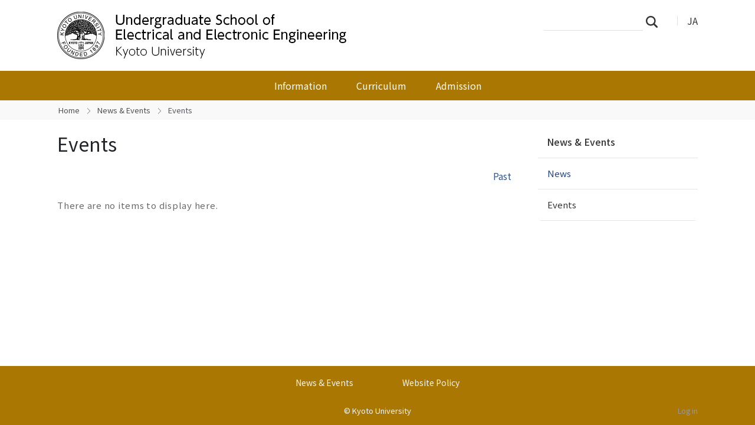

--- FILE ---
content_type: text/html;charset=utf-8
request_url: https://www.s-ee.t.kyoto-u.ac.jp/en/news-events/events?year=2023&set_language=en&month=3
body_size: 18221
content:
<!DOCTYPE html>
<html xmlns="http://www.w3.org/1999/xhtml" class="h-100" lang="en" xml:lang="en">

<head><meta http-equiv="Content-Type" content="text/html; charset=UTF-8" />
  <title>Events — Undergraduate School of Electrical and Electronic Engineering | Kyoto University</title>
  <link rel="apple-touch-icon" href="/++theme++kogaku-theme-1/++theme++kogaku-theme-1/icons/apple-touch-icon.png" />
<meta charset="utf-8" /><meta name="twitter:card" content="summary" /><meta property="og:site_name" content="電気電子工学科" /><meta property="og:title" content="Events" /><meta property="og:type" content="website" /><meta property="og:description" content="" /><meta property="og:url" content="https://www.s-ee.t.kyoto-u.ac.jp/en/news-events/events" /><meta property="og:image:type" content="image/png" /><meta name="viewport" content="width=device-width, initial-scale=1.0" /><meta name="generator" content="Plone - https://plone.org/" /><link rel="alternate" hreflang="ja" href="https://www.s-ee.t.kyoto-u.ac.jp/ja/news-events/events" /><link rel="alternate" hreflang="en" href="https://www.s-ee.t.kyoto-u.ac.jp/en/news-events/events" /><link rel="canonical" href="https://www.s-ee.t.kyoto-u.ac.jp/en/news-events/events" /><link rel="preload icon" type="image/vnd.microsoft.icon" href="https://www.s-ee.t.kyoto-u.ac.jp/en/favicon.ico?name=favicon.ico" /><link rel="mask-icon" href="https://www.s-ee.t.kyoto-u.ac.jp/en/favicon.ico?name=favicon.ico" /><link href="https://www.s-ee.t.kyoto-u.ac.jp/en/@@search" rel="search" title="Search this site" /><link data-bundle="multilingual" href="https://www.s-ee.t.kyoto-u.ac.jp/++webresource++4b25ebfe-4288-5cbe-b3d2-cfa66e33cd82/++resource++plone.app.multilingual.stylesheet/multilingual.css" media="all" rel="stylesheet" type="text/css" /><link data-bundle="plone-fullscreen" href="https://www.s-ee.t.kyoto-u.ac.jp/++webresource++ac83a459-aa2c-5a45-80a9-9d3e95ae0847/++plone++static/plone-fullscreen/fullscreen.css" media="all" rel="stylesheet" type="text/css" /><link data-bundle="diazo" href="https://www.s-ee.t.kyoto-u.ac.jp/++webresource++f1542f54-a4c5-5bc4-9c25-7eedc2f17e98/++theme++kogaku-theme-1/styles/theme.min.css" media="all" rel="stylesheet" type="text/css" /><link data-bundle="plonecustomcss" href="https://www.s-ee.t.kyoto-u.ac.jp/++webresource++00561eec-4eca-52e3-9f26-74780caf24cb/@@custom.css" media="all" rel="stylesheet" type="text/css" /><script data-bundle="plone-fullscreen" integrity="sha384-yAbXscL0aoE/0AkFhaGNz6d74lDy9Cz7PXfkWNqRnFm0/ewX0uoBBoyPBU5qW7Nr" src="https://www.s-ee.t.kyoto-u.ac.jp/++webresource++6aa4c841-faf5-51e8-8109-90bd97e7aa07/++plone++static/plone-fullscreen/fullscreen.js"></script><script data-bundle="plone" integrity="sha384-10Qe/QrU7Gixx5Q42MBnBA9KQdjKfonEsQ6yZ6ol2Z8D9usXt/Tsa1iTWSAuSXaa" src="https://www.s-ee.t.kyoto-u.ac.jp/++webresource++fed1f233-5888-5282-956c-f4e82a740844/++plone++static/bundle-plone/bundle.min.js"></script><script data-bundle="diazo" integrity="sha384-JFTjwX9xlHa+v1fPdfZlS8fefx3ezUgxtkaF9QhGJbRHTjVO6gcbXz+zATOpMsPN" src="https://www.s-ee.t.kyoto-u.ac.jp/++webresource++8fa41fb3-7231-537e-957c-786f63eccc55/++theme++kogaku-theme-1/js/theme-compiled.js"></script>
    <link href="https://fonts.googleapis.com/css2?family=Noto+Sans+JP:wght@300;400;500;700&amp;display=swap" rel="stylesheet" />
  <meta property="og:image" content="https://www.s-ee.t.kyoto-u.ac.jp/++theme++kogaku-theme-1/icons/ogimage.jpg" />
    <meta name="google-site-verification" content="mhmyHE3r-csO-JDqh_0l9ShWaa9nFQXa7ixDrrNzuAY" />
  </head>

<body class="d-flex flex-column h-100 col-content col-two frontend icons-on portaltype-folder section-news-events site-en subsection-events template-event_listing thumbs-off userrole-anonymous viewpermission-view" id="visual-portal-wrapper" dir="ltr" data-base-url="https://www.s-ee.t.kyoto-u.ac.jp/en/news-events/events" data-view-url="https://www.s-ee.t.kyoto-u.ac.jp/en/news-events/events" data-portal-url="https://www.s-ee.t.kyoto-u.ac.jp" data-i18ncatalogurl="https://www.s-ee.t.kyoto-u.ac.jp/plonejsi18n" data-pat-pickadate="{&quot;date&quot;: {&quot;selectYears&quot;: 200}, &quot;time&quot;: {&quot;interval&quot;: 5 } }" data-pat-plone-modal="{&quot;actionOptions&quot;: {&quot;displayInModal&quot;: false}}"><div class="outer-wrapper flex-shrink-0">
    <header id="content-header" class="container d-flex pt-3 flex-column justify-content-between align-items-lg-start flex-lg-row">

      <div id="portal-top" class="mb-3 d-flex justify-content-end">
        




  <ul id="portal-languageselector">
    
      <li class="language-ja">
        <a href="https://www.s-ee.t.kyoto-u.ac.jp/@@multilingual-selector/2f9b2a2ad1914343abd1aa1eee6f0797/ja?year=2023&amp;set_language=ja&amp;month=3" title="日本語">
          
          JA
        </a>
      </li>
    
      <li class="currentLanguage language-en">
        <a href="https://www.s-ee.t.kyoto-u.ac.jp/@@multilingual-selector/2f9b2a2ad1914343abd1aa1eee6f0797/en?year=2023&amp;set_language=en&amp;month=3" title="English">
          
          EN
        </a>
      </li>
    
  </ul>


      </div>

      <div id="portal-logo-wrapper" class="pb-3 d-flex justify-content-between align-items-center order-lg-first w-auto">
        <a id="portal-logo" title="Undergraduate School of Electrical and Electronic Engineering | Kyoto University" href="https://www.s-ee.t.kyoto-u.ac.jp/en">
  <img alt="電気電子工学科" src="https://www.s-ee.t.kyoto-u.ac.jp/@@site-logo/logo_電気電子工学科.png" title="電気電子工学科" /></a>
        <div class="navbar navbar-expand-lg">
          <button class="navbar-toggler border-secondary" type="button" data-bs-toggle="offcanvas" data-bs-target="#offcanvasNavbar" aria-controls="offcanvasNavbar" aria-label="Toggle navigation">
            <span class="navbar-toggler-icon "></span>
          </button>
        </div>
      </div>

    </header>

    <div id="mainnavigation-wrapper">
      <div id="mainnavigation">
        <nav class="navbar navbar-expand-lg navbar-barceloneta pat-navigationmarker" id="portal-globalnav-wrapper">
          <div class="container">
            <div class="offcanvas offcanvas-end " tabindex="-1" id="offcanvasNavbar" aria-labelledby="offcanvasNavbarLabel">
              <div class="offcanvas-header justify-content-end">
                <button type="button" class="btn-close btn-close-white text-reset" data-bs-dismiss="offcanvas" aria-label="Close"></button>
              </div>
              <div class="offcanvas-body align-items-center">
                <ul class="navbar-nav me-auto" id="portal-globalnav">
    <li class="information has_subtree nav-item"><a href="https://www.s-ee.t.kyoto-u.ac.jp/en/information" class="state-published nav-link" aria-haspopup="true">Information</a><input id="navitem-information" type="checkbox" class="opener" /><label for="navitem-information" role="button" aria-label="Information"></label><ul class="has_subtree dropdown"><li class="overview nav-item"><a href="https://www.s-ee.t.kyoto-u.ac.jp/en/information/overview" class="state-published nav-link">Outline</a></li><li class="Philosophy nav-item"><a href="https://www.s-ee.t.kyoto-u.ac.jp/en/information/Philosophy" class="state-published nav-link">Philosophy</a></li><li class="history nav-item"><a href="https://www.s-ee.t.kyoto-u.ac.jp/en/information/history" class="state-published nav-link">History</a></li><li class="organization nav-item"><a href="https://www.s-ee.t.kyoto-u.ac.jp/en/information/organization" class="state-published nav-link">Organizational Information</a></li><li class="540c7a934f1a-6d1b53cb4f1a nav-item"><a href="https://www.s-ee.t.kyoto-u.ac.jp/en/information/540c7a934f1a-6d1b53cb4f1a" class="state-published nav-link">Alumni Association (Rakuyukai)</a></li><li class="laboratory nav-item"><a href="https://www.s-ee.t.kyoto-u.ac.jp/en/information/laboratory" class="state-published nav-link">Laboratories and Academic Staff</a></li></ul></li><li class="curriculum has_subtree nav-item"><a href="https://www.s-ee.t.kyoto-u.ac.jp/en/curriculum" class="state-published nav-link" aria-haspopup="true">Curriculum</a><input id="navitem-curriculum" type="checkbox" class="opener" /><label for="navitem-curriculum" role="button" aria-label="Curriculum"></label><ul class="has_subtree dropdown"><li class="top nav-item"><a href="https://www.s-ee.t.kyoto-u.ac.jp/en/curriculum/top" class="state-published nav-link">Curriculum</a></li><li class="calendar nav-item"><a href="https://www.s-ee.t.kyoto-u.ac.jp/en/curriculum/calendar" class="state-published nav-link">Academic Calendar</a></li><li class="syllabus nav-item"><a href="https://www.s-ee.t.kyoto-u.ac.jp/en/curriculum/syllabus" class="state-published nav-link">Syllabus</a></li><li class="timetable nav-item"><a href="https://www.s-ee.t.kyoto-u.ac.jp/en/curriculum/timetable" class="state-published nav-link">Timetable</a></li></ul></li><li class="admission has_subtree nav-item"><a href="https://www.s-ee.t.kyoto-u.ac.jp/en/admission" class="state-published nav-link" aria-haspopup="true">Admission</a><input id="navitem-admission" type="checkbox" class="opener" /><label for="navitem-admission" role="button" aria-label="Admission"></label><ul class="has_subtree dropdown"><li class="guide nav-item"><a href="https://www.s-ee.t.kyoto-u.ac.jp/en/admission/guide" class="state-published nav-link">Information on the School</a></li><li class="open_campus nav-item"><a href="https://www.s-ee.t.kyoto-u.ac.jp/en/admission/open_campus" class="state-published nav-link">Open Campus</a></li><li class="next_stage nav-item"><a href="https://www.s-ee.t.kyoto-u.ac.jp/en/admission/next_stage" class="state-published nav-link">After Graduation</a></li><li class="experiment nav-item"><a href="https://www.s-ee.t.kyoto-u.ac.jp/en/admission/experiment" class="state-published nav-link">Experiments/Workshops on Electrical and Electronic Engineering</a></li><li class="research nav-item"><a href="https://www.s-ee.t.kyoto-u.ac.jp/en/admission/research" class="state-published nav-link">Graduation Research</a></li></ul></li>
  </ul>
                <div class="d-flex flex-column position-relative" id="portal-searchbox">

  <form class="d-flex False False" id="searchGadget_form" action="https://www.s-ee.t.kyoto-u.ac.jp/en/@@search" role="search" data-pat-livesearch="ajaxUrl:https://www.s-ee.t.kyoto-u.ac.jp/en/@@ajax-search">

    <label class="hiddenStructure" for="searchGadget">Search Site</label>

    <input class="searchField form-control me-2" id="searchGadget" name="SearchableText" placeholder="Search Site" size="18" title="Search Site" type="text" />

    <button class="searchButton btn btn-outline-light" type="submit">Search</button>

    <div class="hiddenStructure" id="portal-advanced-search">
      <a href="https://www.s-ee.t.kyoto-u.ac.jp/en/@@search">Advanced Search…</a>
    </div>

  </form>

</div>
              </div>
            </div>
          </div>
        </nav>
      </div>
    </div>

    <div id="hero" class="principal">
      <div class="container">
        <div class="gigantic">
        </div>
      </div>
    </div>

    <div id="above-content-wrapper">
      <div id="viewlet-above-content">
<nav id="portal-breadcrumbs" aria-label="breadcrumb">
  <div class="container">
    <ol class="breadcrumb">
      <li class="breadcrumb-item"><a href="https://www.s-ee.t.kyoto-u.ac.jp/en">Home</a></li>
      
        <li class="breadcrumb-item"><a href="https://www.s-ee.t.kyoto-u.ac.jp/en/news-events">News &amp; Events</a></li>
        
      
        
        <li class="breadcrumb-item active" aria-current="page">Events</li>
      
    </ol>
  </div>
</nav>
</div>
    </div>

    <div class="container">
      <div class="row">
        <aside id="global_statusmessage" class="col-12">
      

      <div>
      </div>
    </aside>
      </div>
      <main id="main-container" class="row">
        <section id="portal-column-content">

      

      

        

          <article id="content">

            

              <header>

                <div id="viewlet-above-content-title"><span id="social-tags-body" itemscope="" itemtype="http://schema.org/WebPage" style="display: none">
  <span itemprop="name">Events</span>
  <span itemprop="description"></span>
  <span itemprop="url">https://www.s-ee.t.kyoto-u.ac.jp/en/news-events/events</span>
  <span itemprop="image">https://www.s-ee.t.kyoto-u.ac.jp/@@site-logo/logo_電気電子工学科.png</span>
</span>
</div>

                
      <h1 class="documentFirstHeading">
        Events
      </h1>
      <nav>
        <ul class="mode_selector nav justify-content-end">
          
            
            <li class="nav-item">
              <a class="mode_past nav-link" href="https://www.s-ee.t.kyoto-u.ac.jp/en/news-events/events/event_listing?mode=past">Past</a>
            </li>
          
          <li class="nav-item">
            

          </li>
        </ul>
      </nav>
      
    

                <div id="viewlet-below-content-title"></div>

                
                  

                

                <div id="viewlet-below-content-description"></div>

              </header>

              <div id="viewlet-above-content-body"></div>

              <div id="content-core">
                
      
        

          <section>

            

          </section>

          

      <!-- Navigation -->



    

          <p class="discreet">There are no items to display here.</p>

        
      
    
              </div>

              <div id="viewlet-below-content-body">




</div>

            
            <footer>
              <div id="viewlet-below-content">






</div>
            </footer>
          </article>
        
      

      
    </section>
        
        <aside id="portal-column-two" role="complementary">
        
      
        
  <div class="portletWrapper" id="portletwrapper-706c6f6e652e7269676874636f6c756d6e0a636f6e746578740a2f7765625f733034305f7365650a6e617669676174696f6e" data-portlethash="706c6f6e652e7269676874636f6c756d6e0a636f6e746578740a2f7765625f733034305f7365650a6e617669676174696f6e">

  <div class="card portlet portletNavigationTree">

    <div class="card-header hiddenStructure">
      <a class="tile" href="https://www.s-ee.t.kyoto-u.ac.jp/en/sitemap">Navigation</a>
    </div>

    <nav class="card-body">
      <ul class="navTree navTreeLevel0">
        <li class="navTreeItem navTreeTopNode nav-section-news-events">
          <div>
            <a href="https://www.s-ee.t.kyoto-u.ac.jp/en/news-events" title="" class="contenttype-folder">
              
              News &amp; Events
            </a>
          </div>
        </li>
        

  
    
      <li class="navTreeItem visualNoMarker navTreeFolderish section-news">

        

          <a href="https://www.s-ee.t.kyoto-u.ac.jp/en/news-events/news" title="" class="state-published navTreeFolderish ">

            

            

            

            News
          </a>
          

        
      </li>
    
      <li class="navTreeItem visualNoMarker navTreeCurrentNode navTreeFolderish section-events">

        

          <a href="https://www.s-ee.t.kyoto-u.ac.jp/en/news-events/events" title="" class="state-published navTreeCurrentItem navTreeCurrentNode navTreeFolderish ">

            

            

            

            Events
          </a>
          

        
      </li>
    
  


      </ul>
    </nav>

  </div>


</div>


      
    </aside>
      </main>
      <!--/row-->
    </div>
    <!--/container-->

  </div><!--/outer-wrapper --><footer id="portal-footer-wrapper" class="mt-auto">
    <div class="container" id="portal-footer">
      <div class="doormat row">
    
    
  </div>
      <div class="copyright row">
        <div class="col-12">
    <div class="footer-text">
        ©
        
        <a href="https://www.kyoto-u.ac.jp/en">Kyoto University</a>
    </div>
    <div class="footer-setup">
        
    </div>
    <div class="footer-login">
        <a href="https://www.s-ee.t.kyoto-u.ac.jp/en/login">
            <span>Log in</span>
        </a>
        
    </div>
    </div>
      </div>
      
      <div class="site-actions row">
        <div class="col-12"><ul class="actions-site_actions">
        
          <li class="portletItem action-item-news-events-en">
            <a href="https://www.s-ee.t.kyoto-u.ac.jp/en/news-events">
              <span>News &amp; Events</span>
              
            </a>
          </li>
        
          <li class="portletItem action-item-sitepolicy-en">
            <a href="https://www.s-ee.t.kyoto-u.ac.jp/en/sitepolicy">
              <span>Website Policy</span>
              
            </a>
          </li>
        
      </ul></div>
      </div>
    </div>
  </footer><div id="plone-analytics"><!-- Matomo -->
<script type="text/javascript">
  var _paq = _paq || [];
  /* tracker methods like "setCustomDimension" should be called before "trackPageView" */
  if (!window.location.pathname.match(/(\/require_login$|\/login_form$|\/select_login_form$|\/login_failed$|\/login$|\/@@sharing$|\/@@usergroup-groupmembership$|\/@@eng_groupmembers$)/)) {
    if (!window.location.search.match("_authenticator=")) {
      _paq.push(['trackPageView']);
    }
  }
  _paq.push(['enableLinkTracking']);
  (function() {
    var u="//www.t.kyoto-u.ac.jp/etc/matomo/";
    _paq.push(['setTrackerUrl', u+'piwik.php']);
    _paq.push(['setSiteId', '48']);
    var d=document, g=d.createElement('script'), s=d.getElementsByTagName('script')[0];
    g.type='text/javascript'; g.async=true; g.defer=true; g.src=u+'piwik.js'; s.parentNode.insertBefore(g,s);
  })();
</script>
<!-- End Matomo Code --></div><link rel="stylesheet" href="https://www.s-ee.t.kyoto-u.ac.jp/++theme++kogaku-theme-1/jquery.lightbox/css/lightbox.min.css" /><script src="https://www.s-ee.t.kyoto-u.ac.jp/++theme++kogaku-theme-1/jquery.lightbox/js/lightbox.min.js"></script><link rel="stylesheet" href="https://www.s-ee.t.kyoto-u.ac.jp/++theme++kogaku-theme-1/jquery.bxslider/jquery.bxslider.min.css" /><script src="https://www.s-ee.t.kyoto-u.ac.jp/++theme++kogaku-theme-1/jquery.bxslider/jquery.bxslider.min.js"></script></body>

</html>